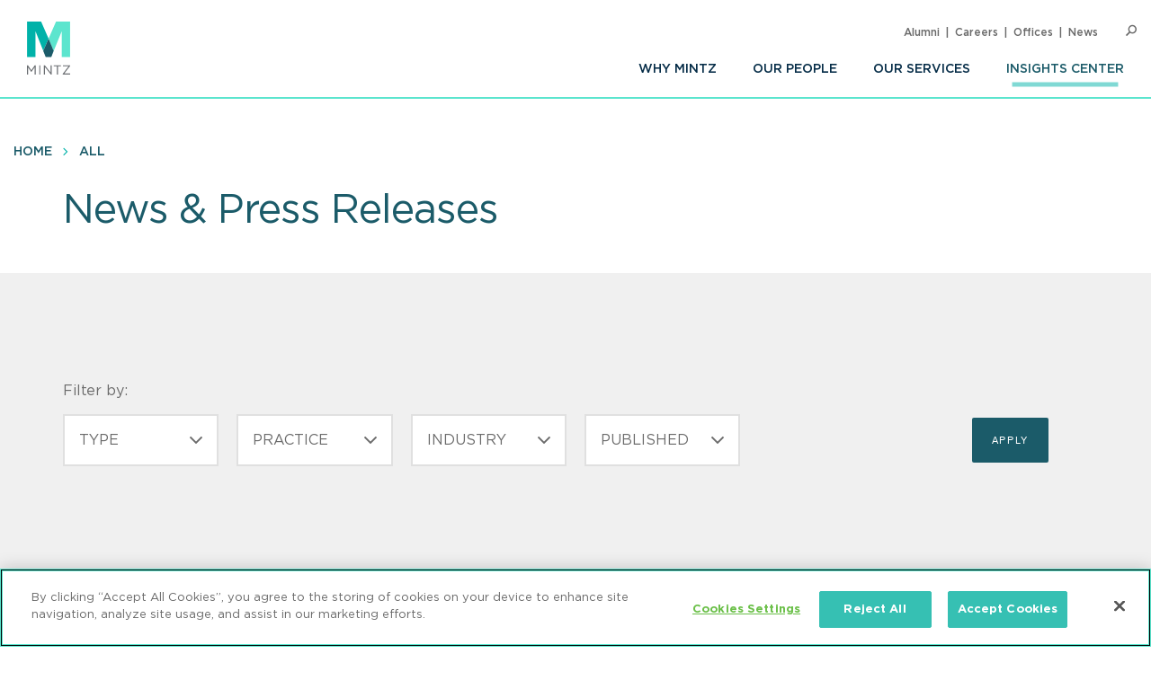

--- FILE ---
content_type: text/html; charset=UTF-8
request_url: https://www.mintz.com/insights-center/news-press?page=5
body_size: 18212
content:


<!DOCTYPE html>
<html lang="en" dir="ltr" prefix="og: https://ogp.me/ns#">
  <head>
    <meta charset="utf-8" />
<link rel="canonical" href="https://www.mintz.com/insights-center/news-press" />
<link rel="icon" href="/themes/custom/mintztheme/gnorm/build/favicon.ico" />
<link rel="icon" sizes="16x16" href="/themes/custom/mintztheme/gnorm/build/images/favicon/favicon-16x16.png" />
<link rel="icon" sizes="32x32" href="/themes/custom/mintztheme/gnorm/build/images/favicon/favicon-32x32.png" />
<link rel="apple-touch-icon" sizes="180x180" href="/themes/custom/mintztheme/gnorm/build/images/favicon/apple-touch-icon.png" />
<meta property="og:url" content="https://www.mintz.com/insights-center/news-press" />
<meta property="og:title" content="News &amp; Press Releases" />
<meta name="twitter:card" content="summary_large_image" />
<meta name="theme-color" content="#1b5b69" />
<meta name="viewport" content="width=device-width, initial-scale=1" />
<meta http-equiv="cleartype" content="on" />
<meta name="msapplication-tilecolor" content="#1b5b69" />
<meta name="Generator" content="Drupal 10 (https://www.drupal.org)" />
<meta name="MobileOptimized" content="width" />
<meta name="HandheldFriendly" content="true" />
<meta itemprop="acquia_lift:content_title" content="News &amp; Press Releases" />
<meta itemprop="acquia_lift:content_type" content="news_press_list" />
<meta itemprop="acquia_lift:page_type" content="node page" />
<meta itemprop="acquia_lift:context_language" content="en" />
<meta itemprop="acquia_lift:content_section" content="" />
<meta itemprop="acquia_lift:content_keywords" content="" />
<meta itemprop="acquia_lift:post_id" content="14771" />
<meta itemprop="acquia_lift:content_uuid" content="34e65917-8a9a-4008-a986-db3b7c713029" />
<meta itemprop="acquia_lift:published_date" content="1521118420" />
<meta itemprop="acquia_lift:persona" content="" />
<meta itemprop="acquia_lift:engagement_score" content="1" />
<meta itemprop="acquia_lift:account_id" content="MINTZLCFGP" />
<meta itemprop="acquia_lift:site_id" content="mintz_local" />
<meta itemprop="acquia_lift:liftAssetsURL" content="https://lift3assets.lift.acquia.com/stable" />
<meta itemprop="acquia_lift:bootstrapMode" content="manual" />
<meta itemprop="acquia_lift:contentReplacementMode" content="trusted" />
<meta itemprop="acquia_lift:cdfVersion" content="1" />
<script src="https://lift3assets.lift.acquia.com/stable/lift.js" async></script>
<meta property="og:image" content="https://www.mintz.com/themes/custom/mintztheme/mintz-logo-social-share.png" />

    <title>News &amp; Press Releases | Mintz</title>
    <script nonce="4h7DjcpLsK2URGNMjwksKg" >
if("true"===sessionStorage.fontsLoaded)document.documentElement.classList.add("fonts-loaded")
else{var script=document.createElement("script")
script.src="/themes/custom/mintztheme/gnorm/build/scripts/fontloader.built.js",script.async=!0,document.head.appendChild(script)}
</script>
    <link rel="dns-prefetch" href="//lift3assets.lift.acquia.com">
<link rel="dns-prefetch" href="//us-east-1-decisionapi.lift.acquia.com">
<link rel="dns-prefetch" href="//production-cdn.lift.acquia.com">

<link rel="dns-prefetch" href="//siteimproveanalytics.com">
<link rel="dns-prefetch" href="//us1.siteimprove.com">

<link rel="dns-prefetch" href="//analytics.clickdimensions.com">

<link rel="dns-prefetch" href="//js-agent.newrelic.com">

<link rel="dns-prefetch" href="//www.google-analytics.com">

<link rel="dns-prefetch" href="//vimeo.com">
<link rel="dns-prefetch" href="//player.vimeo.com">
<link rel="dns-prefetch" href="//f.vimeocdn.com">
<link rel="dns-prefetch" href="//skyfire.vimeocdn.com">
    <link rel="stylesheet" media="all" href="/sites/default/files/css/css_G5YHtyPR45MQdLfXBjuvSooC_FajL2SlhKnl6kayF7I.css?delta=0&amp;language=en&amp;theme=mintztheme&amp;include=eJwdxNENgCAMBcCF0M5U5AUxLRhaVJzexPu4rXVQ6uNkWfngJ2ip_voOBWVpkWUxn1JqDjbNoRTZEK6C2-h_1ZaG4AMbgRyB" />
<link rel="stylesheet" media="all" href="/sites/default/files/css/css_-OeUf44qzEHGJ1mZNhoEdGXOOB-K9qE4czZGR65CogE.css?delta=1&amp;language=en&amp;theme=mintztheme&amp;include=eJwdxNENgCAMBcCF0M5U5AUxLRhaVJzexPu4rXVQ6uNkWfngJ2ip_voOBWVpkWUxn1JqDjbNoRTZEK6C2-h_1ZaG4AMbgRyB" />

    <script src="https://script.crazyegg.com/pages/scripts/0118/8909.js" async></script>

      <!-- OneTrust Cookies Consent Notice start for mintz.com -->
  <script nonce="4h7DjcpLsK2URGNMjwksKg" type="text/javascript" src="https://cdn.cookielaw.org/consent/fd0b2d2a-0866-4e7e-9c77-2bcb411e37b3/OtAutoBlock.js" ></script>
  <script nonce="4h7DjcpLsK2URGNMjwksKg" src="https://cdn.cookielaw.org/scripttemplates/otSDKStub.js"  type="text/javascript" charset="UTF-8" data-domain-script="fd0b2d2a-0866-4e7e-9c77-2bcb411e37b3" ></script>
  <script nonce="4h7DjcpLsK2URGNMjwksKg" type="text/javascript">
    function OptanonWrapper() { }
  </script>
  <!-- OneTrust Cookies Consent Notice end for mintz.com -->




  </head>
  <body>
            <a href="#main-content" class="visually-hidden focusable"> Skip to main content </a>
    <noscript><iframe src="https://www.googletagmanager.com/ns.html?id=GTM-WFZJJ3ST"
                  height="0" width="0" style="display:none;visibility:hidden"></iframe></noscript>

      <div class="dialog-off-canvas-main-canvas" data-off-canvas-main-canvas>
    
<header class="global-header">
  <div class="global-header__inner">
    <section class="wrapper">
      <div class="navigation-button-wrapper">
        <a href="#" class="navigation-button" data-module="GlobalNav" id="toggle-navigation" aria-controls="navigation" aria-expanded="false">
          <span>Menu</span>
        </a>
      </div>
      <div class="logo">
        <a href="/"><img src="/themes/custom/mintztheme/gnorm/build/images/logo--square-text.svg" alt="Mintz logo" data-ot-ignore></a>
      </div>
      <div class="navigation__wrapper">
                
<nav class="navigation navigation--primary" >
<ul role="menu" class="navigation__list"><li role="menuitem" class="navigation__item"><a class=" has-children" aria-label="Why Mintz" href="/why-mintz"  >Why Mintz<span class="navigation__arrow icon-angle-right"></span></a><ul role="menu" class="navigation__list"><li role="menuitem" class="navigation__item"><a class="" aria-label="Meet Our Managing Member" href="/why-mintz/meet-our-managing-member"  >Meet Our Managing Member</a></li><li role="menuitem" class="navigation__item"><a class="" aria-label="Our History" href="/why-mintz/our-history"  >Our History</a></li><li role="menuitem" class="navigation__item"><a class="" aria-label="Innovation" href="/why-mintz/innovation"  >Innovation</a></li><li role="menuitem" class="navigation__item"><a class="" aria-label="Diversity" href="/why-mintz/diversity"  >Diversity</a></li><li role="menuitem" class="navigation__item"><a class="" aria-label="Pro Bono" href="/why-mintz/pro-bono"  >Pro Bono</a></li><li role="menuitem" class="navigation__item"><a class="" aria-label="Community Service" href="/why-mintz/community-service"  >Community Service</a></li><li role="menuitem" class="navigation__item"><a class="" aria-label="Alumni" href="/why-mintz/alumni"  >Alumni</a></li><li role="menuitem" class="navigation__item"><a class="" aria-label="Leadership" href="/why-mintz/leadership"  >Leadership</a></li><li role="menuitem" class="navigation__item"><a class="" aria-label="Awards &amp; Recognition" href="/why-mintz/awards-recognition"  >Awards &amp; Recognition</a></li><li role="menuitem" class="navigation__item"><a class="" aria-label="International Law Firm Network" href="/why-mintz/international-law-firm-network"  >International Law Firm Network</a></li><li role="menuitem" class="navigation__item"><a class="" aria-label="In Memoriam" href="/why-mintz/memoriam"  >In Memoriam</a></li></ul></li><li role="menuitem" class="navigation__item"><a class="" aria-label="Our People" href="/our-people"  >Our People</a></li><li role="menuitem" class="navigation__item"><a class="" aria-label="Our Services" href="/our-services/practices"  >Our Services</a></li><li role="menuitem" class="navigation__item navigation__item--active-trail"><a class=" has-children" aria-label="Insights Center" href="/insights-center"  >Insights Center<span class="navigation__arrow icon-angle-right"></span></a><ul role="menu" class="navigation__list"><li role="menuitem" class="navigation__item"><a class="" aria-label="Events" href="/insights-center/events"  >Events</a></li><li role="menuitem" class="navigation__item navigation__item--active-trail"><a class="" aria-label="News &amp; Press Releases" href="/insights-center/news-press"  >News &amp; Press Releases</a></li></ul></li></ul>
</nav>


                
<nav class="navigation navigation--utility" >
<ul role="menu" class="navigation__list navigation__list--utility"><li role="menuitem" class="navigation__item navigation__item--utility"><a class="" aria-label="Alumni" href="/why-mintz/alumni"  >Alumni</a></li><li role="menuitem" class="navigation__item navigation__item--utility"><a class="" aria-label="Careers" href="/careers"  >Careers</a></li><li role="menuitem" class="navigation__item navigation__item--utility"><a class="" aria-label="Offices" href="/offices"  >Offices</a></li><li role="menuitem" class="navigation__item navigation__item--utility navigation__item--active-trail"><a class="" aria-label="News" href="/insights-center/news-press"  >News</a></li></ul>
</nav>

      </div>

      <div class="search" data-module="GlobalSearch">
            <form class="search__form" action="/search" method="get" aria-hidden="false">
  <div class="search__form-inner js-form-item form-item js-form-type-search-api-autocomplete form-item-keywords js-form-item-keywords">
    <label class="visually-hidden" for="globalSearch">Search</label>
    <input id="globalSearch" class="search__input form-autocomplete form-text ui-autocomplete-input" type="text" name="keywords" value="" placeholder="Search" data-drupal-selector="edit-keywords" data-search-api-autocomplete-search="viewpoint_search" data-autocomplete-path="/search_api_autocomplete/viewpoint_search?display=entity_view&amp;&amp;filter=keywords" size="30" maxlength="128" autocomplete="off">
    <button type="submit" class="search__button"><span class="button-icon icon-search"></span><span class="visually-hidden">Search</span></button>
  </div>
</form>
<a href="#" class="search__toggle"><span class="toggle-icon icon-search"></span><span class="visually-hidden">Open Search</span></a>
      </div>

    </section>
  </div>
</header>








<main class="main" id="main-content" tabindex="-1">
    <div class="region region-content">
    <div id="block-mainpagecontent" class="block block-system block-system-main-block">
  
    
      
      
      
<header class="header header--detail">
              
<nav class="navigation navigation--breadcrumb" >
<ul role="menu" class="navigation__list"><li role="menuitem" class="navigation__item"><a class="" aria-label="Home" href="/"  >Home</a></li><li role="menuitem" class="navigation__item"><a class="" aria-label="All" href="/insights-center"  >All</a></li></ul>
</nav>
        
  
            <div class="hero-content">
        <div class="wrapper">
          <div class="hero-content__inner">
            <div class="title-container">
              <h1>
<span>News &amp; Press Releases</span>
</h1>
                                                      </div>
          </div>
        </div>
      </div>
      
  </header>

        

    

    

<div class="filtered-list">
  <div class="filtered-list__filters">
                
<div class="section section--bg-grey content-filters content-filters--press">
  <div class="wrapper">
    <div class="content-filters__filter-group">
      <h3 class="content-filters__title">Filter by:</h3>
      <div class="content-filters__filter-by content-filters__filter-by--inline">
        <div class="content-filters__filters">
                              <form class="views-exposed-form content-filters__filters" data-drupal-selector="views-exposed-form-all-news-press-releases-entity-view" action="/insights-center/news-press" method="get" id="views-exposed-form-all-news-press-releases-entity-view" accept-charset="UTF-8">
  <div class="js-form-item form-item js-form-type-select form-item-type js-form-item-type">
      <label for="edit-type">Content type</label>
        <label for="edit-type" class="visually-hidden">type</label>
  <select data-drupal-selector="edit-type" id="edit-type" name="type" class="form-select"><option value="All" selected="selected">TYPE</option><option value="1">News</option><option value="2">Press Release</option></select>
        </div>
<div class="js-form-item form-item js-form-type-select form-item-practice js-form-item-practice">
      <label for="edit-practice">Practice</label>
        <select data-drupal-selector="edit-practice" id="edit-practice" name="practice" class="form-select"><option value="All" selected="selected">PRACTICE</option><option value="54036">Intellectual Property</option><option value="611">Securities &amp; Capital Markets</option><option value="54041">Litigation</option><option value="54046">Transactional</option><option value="54051">Regulatory</option></select>
        </div>
<div class="js-form-item form-item js-form-type-select form-item-industry js-form-item-industry">
      <label for="edit-industry">Industry</label>
        <select data-drupal-selector="edit-industry" id="edit-industry" name="industry" class="form-select"><option value="All" selected="selected">INDUSTRY</option><option value="54056">Life Sciences</option><option value="54061">Technology</option><option value="54066">Sustainable Energy &amp; Infrastructure</option><option value="54071">Health Care</option><option value="54076">Sports &amp; Entertainment</option><option value="54081">Real Estate</option><option value="54086">Insurance &amp; Financial</option><option value="54091">Retail &amp; Consumer Products</option><option value="54096">Education &amp; Nonprofits</option></select>
        </div>
<div class="js-form-item form-item js-form-type-select form-item-field-shared-date-value js-form-item-field-shared-date-value">
      <label for="edit-field-shared-date-value">Published</label>
        <select data-drupal-selector="edit-field-shared-date-value" id="edit-field-shared-date-value" name="field_shared_date_value" class="form-select"><option value="All" selected="selected">PUBLISHED</option><option value="1">Week</option><option value="2">Month</option><option value="3">Year</option></select>
        </div>
<div class="js-form-item form-item js-form-type-select form-item-category js-form-item-category">
      <label for="edit-category">Category</label>
        <select class="hidden-visibility form-select" data-drupal-selector="edit-category" id="edit-category" name="category"><option value="All" selected="selected">- Any -</option><option value="46541">#MLWashingtonCyberWatch</option><option value="29646">Healthcare: 340B</option><option value="54506">Surviving Instituted IPRs</option><option value="46546">12 Days of Privacy</option><option value="29651">Healthcare: Accountable Care Organizations</option><option value="7846">15 U.S.C. 1051(b)</option><option value="29656">Healthcare: Accreditation, Licensing &amp; Certification</option><option value="7851">17 USC sec. 505</option><option value="12216">Healthcare: Affordable Care Act</option><option value="46551">201 CMR 17.00</option><option value="55031">Healthcare: Anti-Kickback Statute</option><option value="43451">2016 Immigration Issues Series</option><option value="53916">Healthcare: Artificial Intelligence / Machine Learning</option><option value="43456">2017 Immigration Issues</option><option value="29666">Healthcare: Biosimilars</option><option value="43461">2018 Immigration Issues</option><option value="7551">Healthcare: California</option><option value="11276">363 Sales</option><option value="53206">Healthcare: Cannabis</option><option value="53116">409A</option><option value="55086">Healthcare: Centers for Medicare &amp; Medicaid Services (CMS)</option><option value="2931">About This Theme</option><option value="55056">Healthcare: Clinical Research</option><option value="11281">Absolute Priority Rule</option><option value="55041">Healthcare: Digital Health</option><option value="12206">ACA</option><option value="3516">Healthcare: Drugs &amp; Cosmetics</option><option value="53281">ACA Compliance Series</option><option value="55046">Healthcare: EnforceMintz</option><option value="53286">ACA Reporting Requirements for Carriers and Employers Series</option><option value="29676">Healthcare: FCA/Investigations &amp; Enforcement</option><option value="43466">Accreditation Act</option><option value="55106">Healthcare: FDA in Flux</option><option value="7546">Acquisitions &amp; Dispositions</option><option value="3531">Healthcare: Food &amp; Drug Administration (FDA)</option><option value="53066">ADA</option><option value="29686">Healthcare: Fraud &amp; Abuse</option><option value="53071">ADEA</option><option value="22306">Healthcare: Health Care Transactions</option><option value="53266">Administrative</option><option value="55036">Healthcare: Health Care Transactions Review</option><option value="22246">Advanced Batteries</option><option value="55066">Healthcare: IRA Update</option><option value="3466">Advertising</option><option value="55146">Healthcare: Managed Care</option><option value="11856">Advisers Act</option><option value="55096">Healthcare: Massachusetts</option><option value="12211">Affirmative Action</option><option value="55101">Healthcare: New York</option><option value="54411">Affordable Care Act (ACA)</option><option value="55061">Healthcare: PBM Update</option><option value="52986">Age</option><option value="55091">Healthcare: Public Health</option><option value="12931">Agencies</option><option value="29691">Healthcare: Health Care Reform</option><option value="29661">Alternative Payment Models</option><option value="54496">Healthcare: Health Law Diagnosed</option><option value="11861">American Job Creation and Investment Promotion Reform Act</option><option value="29696">Healthcare: HIPAA/Privacy &amp; Cybersecurity</option><option value="2936">Ancillary Judicial Proceedings</option><option value="29701">Healthcare: Hospitals &amp; Health Systems</option><option value="53471">Anticybersquatting</option><option value="54816">Healthcare: Inflation Reduction Act</option><option value="3081">Antitrust</option><option value="29706">Healthcare: Laboratories</option><option value="27601">Antitrust - IP</option><option value="7956">Healthcare: Legislation</option><option value="51866">Appellate Law</option><option value="27676">Healthcare: Life Sciences</option><option value="53191">Applicant</option><option value="52626">Healthcare: Medicaid</option><option value="2941">Arbitrability – Parties</option><option value="29721">Healthcare: Medical Devices</option><option value="2946">Arbitrability – Subject Matter</option><option value="29726">Healthcare: Medicare</option><option value="7856">Arbitrary marks</option><option value="29731">Healthcare: Medicare Advantage</option><option value="53271">Arbitration</option><option value="29736">Healthcare: Medicare Part D</option><option value="2971">Arbitration Agreement – Consumer Contract</option><option value="29751">Healthcare: Payors &amp; PBMs</option><option value="2976">Arbitration Agreement – Drafting</option><option value="29761">Healthcare: Pharmacies</option><option value="2981">Arbitration Agreement – Employment Contract</option><option value="29756">Healthcare: Pharmaceuticals</option><option value="2951">Arbitration – Ad hoc</option><option value="29766">Healthcare: Physicians</option><option value="2956">Arbitration – Compelling</option><option value="55051">Healthcare: Stark Law</option><option value="2961">Arbitration – Institutional Rules</option><option value="44861">Healthcare: State Law</option><option value="2966">Arbitration – Staying</option><option value="29781">Healthcare: Sunshine Act</option><option value="43471">Arizona</option><option value="11451">Healthcare: Supreme Court</option><option value="22251">Articles</option><option value="29786">Healthcare: Telemedicine</option><option value="53476">Assignments</option><option value="55081">Healthcare: United States Department of Health and Human Services (HHS)</option><option value="53481">Attorney&#039;s Fees</option><option value="54746">Healthcare: Value-Based Care</option><option value="53196">Audit</option><option value="54636">Healthcare: Women’s Health</option><option value="3471">Australian Competition and Consumer Commission (ACCC)</option><option value="11286">Automatic Stay</option><option value="54436">Avoiding IPR Institution</option><option value="2986">Award – Confirmation</option><option value="2991">Award – Enforcement</option><option value="2996">Award – Vacatur</option><option value="53201">Background Checks</option><option value="52841">Bankruptcy</option><option value="50586">Bankruptcy and Insolvency</option><option value="11291">Bankruptcy Eligibility</option><option value="11296">Bankruptcy Restrictions</option><option value="11301">Bankruptcy Safe Harbor</option><option value="54461">Biden Administration</option><option value="54366">Bioethics of the COVID-19 Vaccine</option><option value="22256">Biofuels</option><option value="22261">Biopower</option><option value="27606">biosimilars / biologics</option><option value="22266">Blockchain</option><option value="11866">Blue Sky Laws</option><option value="11306">Board of Directors</option><option value="44836">Bond Insurance</option><option value="52846">Boston</option><option value="12221">Broadband Competition</option><option value="12226">Broadcast Carriage / Retransmission Consent</option><option value="50591">Broker-Dealers</option><option value="53856">Building a Health App</option><option value="12231">Bundled Approach to Programming</option><option value="53396">CA Wage and Hour Laws</option><option value="12236">Cable Competition</option><option value="12241">Cable Programming</option><option value="54616">California Legislative Update 2021-2022</option><option value="54611">California Office for Health Care Affordability</option><option value="52946">California State Courts</option><option value="22271">Canada</option><option value="22276">Capital Markets</option><option value="52991">Caregiver</option><option value="54311">CARES Act</option><option value="43476">CBP News</option><option value="54561">CEO Interviews</option><option value="53486">Certification Marks</option><option value="53076">CFEHA</option><option value="50596">CFTC</option><option value="52886">Chamber Of Commerce</option><option value="29671">Changes at the FDA</option><option value="11311">Chapter 11</option><option value="11316">Chapter 9</option><option value="12246">Children</option><option value="3476">Children&#039;s Products</option><option value="22281">China</option><option value="3001">Choice of Law</option><option value="52791">Citizenship</option><option value="52561">Claims</option><option value="12251">Class Action</option><option value="3006">Class Action Arbitration</option><option value="46556">Class Action Litigation</option><option value="52711">Class Actions</option><option value="22286">Clean Energy</option><option value="22291">Cleanweb</option><option value="12256">Clery Act</option><option value="22296">Client Highlights</option><option value="22301">Climate Change</option><option value="46561">Cloud Computing</option><option value="12261">Collective Action</option><option value="11321">Collective Bargaining</option><option value="52996">Color</option><option value="53491">Common Law Marks</option><option value="12266">Communications Act Rewrite</option><option value="50601">Compensation</option><option value="27611">Computer-implemented inventions</option><option value="54171">Conditional Permanent Resident</option><option value="52566">Confirmation</option><option value="11326">consensual lien</option><option value="43481">Consular Processing</option><option value="53001">Consumer Credit History</option><option value="3481">Consumer Product Safety</option><option value="3486">Consumer Product Safety Commission (CPSC)</option><option value="3491">Consumer Product Safety Improvement Act (CPSIA)</option><option value="11331">Contract Rejection</option><option value="53496">Contributory Infringement</option><option value="7861">Copyright</option><option value="7866">Copyright Infringement</option><option value="51861">Copyright Standing</option><option value="54221">Coronavirus</option><option value="53291">Corporate Divorce Series</option><option value="50606">Corporate Governance</option><option value="54361">Cosmetics</option><option value="52551">Counseling &amp; Training</option><option value="53501">Counterfeits</option><option value="22311">Court Decisions</option><option value="7871">Court of Appeals</option><option value="52586">Court of Appeals for the Federal Circuit</option><option value="12946">Courts</option><option value="53451">Covered Business Methods</option><option value="54331">COVID-19 Compliance &amp; Enforcement Defense</option><option value="3496">CPSC Civil Penalties</option><option value="3501">CPSC Enforcement Actions</option><option value="3506">CPSC Product Recalls</option><option value="11871">Crowdfunding</option><option value="54566">Cryptocurrency</option><option value="46566">Cyber Risks Boardroom Series</option><option value="12271">Cybersecurity</option><option value="46571">Cybsersecurity Information Sharing Act (CISA)</option><option value="50611">D&amp;O Coverage</option><option value="11876">D&amp;O Liability</option><option value="11881">D&amp;O Policies EB-5</option><option value="52951">D.C Circuit Court</option><option value="43486">DACA</option><option value="53506">Damages</option><option value="43491">DAPA</option><option value="46576">Data Breach</option><option value="46581">Data Breach Notification</option><option value="12276">Data Compliance &amp; Security</option><option value="12281">Data Roaming</option><option value="53401">DC Wage and Hour Laws</option><option value="22316">Defense</option><option value="43496">Deferred Action</option><option value="53306">Delaware</option><option value="52956">Delaware Court of Chancery</option><option value="50616">Delaware Law</option><option value="52891">Department Of Health and Human Services</option><option value="53511">Descriptive Marks</option><option value="27616">Design Patents</option><option value="7556">Development and Permitting</option><option value="52896">DFEH</option><option value="54876">Diagnostics</option><option value="7886">Digital Millenium Copyright Act</option><option value="53516">Dilution</option><option value="50621">Director &amp; Officer Liability Insurance</option><option value="50626">Directors &amp; Officers</option><option value="53006">Disability</option><option value="44841">Disclosure</option><option value="3011">Discovery in Aid of International Arbitration</option><option value="12976">Discrimination &amp; Harassment</option><option value="12981">Discrimination Laws</option><option value="53521">Disparging Marks</option><option value="53526">Distinctiveness</option><option value="3511">Distributors</option><option value="54601">District Court Dynamics</option><option value="53311">District of Columbia</option><option value="43501">Diversity Lottery</option><option value="54516">Diversity, Equity and Inclusion (DEI)</option><option value="27621">Divisional applications</option><option value="52901">DLS</option><option value="54591">Dobbs v. Jackson Women&#039;s Health</option><option value="12286">DOE</option><option value="52906">DOJ</option><option value="52571">DOL</option><option value="43506">DOMA</option><option value="7891">Domain Name</option><option value="43511">DOS</option><option value="43516">DREAM Act</option><option value="54141">drones</option><option value="43521">DS-2019</option><option value="43526">E-1</option><option value="43531">E-2</option><option value="43536">E-2 Investor Visas</option><option value="43541">E-2 Visas Israel</option><option value="46586">E-Discovery</option><option value="43546">E-Verify</option><option value="53121">Earned Sick Time Act</option><option value="43551">EB-2</option><option value="11886">EB-5</option><option value="11891">EB-5 10b-5 Fraud</option><option value="11896">EB-5 and Section 10(b) Fraud</option><option value="11901">EB-5 Borrowers</option><option value="11906">EB-5 Bridge Loans</option><option value="11911">EB-5 Broker-Dealers</option><option value="11916">EB-5 Developers</option><option value="11921">EB-5 Due Diligence</option><option value="11926">EB-5 Exemplars</option><option value="11931">EB-5 Financing</option><option value="11936">EB-5 for Colleges and Universities</option><option value="11941">EB-5 Fraudsters</option><option value="11946">EB-5 Government Investigations</option><option value="11951">EB-5 In Rem Forfeiture</option><option value="11956">EB-5 Insurance Issues</option><option value="11961">EB-5 Investor Plaintiffs</option><option value="11966">EB-5 Legislation</option><option value="11971">EB-5 Loans</option><option value="11976">EB-5 Petitions</option><option value="11981">EB-5 Reform</option><option value="11986">EB-5 Regional Center Pilot Program</option><option value="11991">EB-5 Regional Centers</option><option value="11996">EB-5 Regulations</option><option value="12001">EB-5 Related Parties Transactions</option><option value="12006">EB-5 Related Prosecutions</option><option value="12011">EB-5 Securities Fraud</option><option value="46591">EDPS</option><option value="12016">Education Practice</option><option value="52911">EEOC</option><option value="52576">EMAC</option><option value="12021">Emerging Companies</option><option value="54526">Emerging from the Pandemic</option><option value="53866">Emoticon</option><option value="53531">Emotion</option><option value="13006">Employee Benefits</option><option value="52596">Employee Compensation</option><option value="53211">Employee Handbook</option><option value="13021">Employee Mobility</option><option value="52821">Employee Privacy</option><option value="13026">Employer Liability</option><option value="12291">Employment</option><option value="43556">Employment Law</option><option value="53296">Employment Law Summer Recap 2014</option><option value="51891">Employment Law Summit</option><option value="13031">Employment Legislation and Regulations</option><option value="43561">Employment-based Immigration</option><option value="22321">Energy Efficiency</option><option value="22326">Energy Financing</option><option value="22331">Energy Storage</option><option value="22336">Energy Technology News</option><option value="54396">Environmental, Social, and Corporate Governance (ESG)</option><option value="53081">EPA</option><option value="11336">Equitable Mootness</option><option value="11341">Equitable Subordination</option><option value="53126">ERISA</option><option value="46596">EU Data Protection Regulation</option><option value="27626">European Community designs</option><option value="27631">European Community trade marks (CTM)</option><option value="46601">European Court of Justice</option><option value="27636">European Patent Office (EPO)</option><option value="27641">European patent prosecution</option><option value="53436">European Unified Patent Court</option><option value="43566">European Union</option><option value="22341">Events</option><option value="53301">Events and Webinars</option><option value="52826">Events and Webinars</option><option value="52546">Executive Compensation</option><option value="43571">Executive Order</option><option value="53356">Exemption Misclassification</option><option value="3016">Experts, Use of</option><option value="43576">F-1 Visas</option><option value="53536">Fabric Design</option><option value="7561">Facilities Management</option><option value="53541">Fair Use</option><option value="54306">Families First Coronavirus Response Act</option><option value="43581">Family-Based Green Cards</option><option value="53546">Famous Marks</option><option value="53551">Fanciful Marks</option><option value="50516">Fantasy Sports/Sports Gambling</option><option value="53556">Fashion</option><option value="12296">FCC</option><option value="12301">FCC Authority</option><option value="12306">FCC Enforcement</option><option value="50631">FCPA</option><option value="12026">FCPA and EB-5</option><option value="54556">FDA AI/ML Software Device Workshop</option><option value="54191">FDA User Fees</option><option value="54186">FDA Year in Review</option><option value="3021">Federal Arbitration Act</option><option value="46606">Federal Communications Commission</option><option value="22346">Federal Policy</option><option value="3521">Federal Regulations</option><option value="46611">Federal Trade Commission</option><option value="3526">Federal Trade Commission (FTC)</option><option value="12311">FERPA</option><option value="50636">Fiduciary Duties</option><option value="11346">Fiduciary Duty</option><option value="12316">Fifth Circuit</option><option value="54586">Final Medicare Advantage and Part D Rule</option><option value="12321">Financial Aid</option><option value="7566">Financing</option><option value="44846">Financing Structures</option><option value="12031">FinCEN 105</option><option value="12036">FINRA EB-5</option><option value="7916">First Circuit</option><option value="53561">First Sale</option><option value="53406">FLSA</option><option value="53411">FMLA</option><option value="3536">Food and Beverage</option><option value="29681">Food and Drug Administration (FDA)</option><option value="54316">Force Majeure</option><option value="3086">Foreign Actions</option><option value="53566">Foreign Filing</option><option value="43586">Foreign Labor Certification</option><option value="43591">Form I-94 Phase-Out</option><option value="7926">Fourth Circuit</option><option value="27646">FRAND</option><option value="53616">Fraud</option><option value="11351">Fraudulent Transfer</option><option value="7931">FTC Guides</option><option value="53571">Functional Physical Movements</option><option value="22351">Funding Opportunities</option><option value="53011">Gender</option><option value="46616">General Data Protection Regulation</option><option value="54406">General Data Protection Regulation (GDPR)</option><option value="53576">Genericide</option><option value="53016">Genetic Information</option><option value="22356">Geothermal</option><option value="53086">GINA</option><option value="43596">GLBT Immigration Equality</option><option value="43601">Global</option><option value="53581">Google Adwards</option><option value="53871">Google Adwords</option><option value="3091">Government Enforcement</option><option value="43606">Government Shutdown</option><option value="11356">Governmental Entity</option><option value="12326">Governmental Legislation</option><option value="22361">Governor Baker</option><option value="43611">Green Card Sponsorship</option><option value="53586">gTLD Issue</option><option value="43616">H-1B</option><option value="53806">H-1B Alternative Series</option><option value="43631">H-1B Visa Consular Processing</option><option value="43636">H-2B</option><option value="52796">H-IB Alternative Series</option><option value="27651">Hatch-Waxman</option><option value="53981">HCED Review &amp; 2019 Outlook</option><option value="11361">Health</option><option value="54716">Chat GPT</option><option value="54166">Health Care Enforcement Year in Review &amp; 2020 Outlook</option><option value="11366">Healthcare</option><option value="54471">HHS Finalizes Sweeping Changes to AKS and Stark Law</option><option value="54116">HHS Proposed Changes to AKS &amp; Stark Law</option><option value="12331">Higher Education</option><option value="46621">HIPAA/HITECH</option><option value="52601">Hiring</option><option value="54451">Holiday Travel</option><option value="53021">Hostile Work Enviroment</option><option value="13081">Human Resources</option><option value="22366">Hydropower</option><option value="43641">I-130 Petitions</option><option value="12041">I-526</option><option value="43646">I-539</option><option value="43651">I-9 Compliance</option><option value="12046">I-924</option><option value="43656">I-94</option><option value="52801">ICE</option><option value="46626">Identity Theft</option><option value="27656">IDS</option><option value="53316">Illinois</option><option value="43661">Immigrant Entrepreneurs</option><option value="43666">Immigrant Visa</option><option value="13086">Immigration</option><option value="12051">Immigration and Emerging Companies</option><option value="43671">Immigration Criminal Issues</option><option value="43676">Immigration Policy</option><option value="43681">Immigration Reform</option><option value="43686">Immigration Scams</option><option value="22371">Impact</option><option value="22376">Impact Investing</option><option value="22381">Implementing Renewable Energy at Scale Series</option><option value="3541">Importer Safety</option><option value="43691">INA</option><option value="52806">INA 50th Anniversary Series</option><option value="53361">Independent Contractors</option><option value="43706">India</option><option value="52851">Industrial</option><option value="22386">Initial Public Offering</option><option value="43711">Innocents Abroad Series</option><option value="50641">Insider Trading</option><option value="11371">Insolvency</option><option value="46631">Insurance</option><option value="12056">Insurance for Regional Centers</option><option value="11376">Intellectual Property</option><option value="53876">Intent-To-Use Applications</option><option value="52631">Inter Partes Review</option><option value="3026">Interim Measures</option><option value="50646">Internal Revenue Code</option><option value="27661">International patent prosecution</option><option value="7571">International Real Estate</option><option value="53596">International Rights</option><option value="53601">International Trade Commission</option><option value="53441">International Trade Commission (ITC) Litigation</option><option value="46636">Internet of Things (IoT)</option><option value="53591">Internet-To-Use- Applications</option><option value="12336">Internship</option><option value="53216">Investigations</option><option value="50651">Investment Advisers</option><option value="27666">IP Litigation</option><option value="27671">IP strategy</option><option value="12341">IP Transition</option><option value="52916">IRS</option><option value="43716">Israel Business</option><option value="50656">Issuers</option><option value="43721">J-1 Visas</option><option value="50661">JOBA Act</option><option value="50666">JOBS Act</option><option value="3031">Judicial Jurisdiction Issues</option><option value="46641">Judicial Redress Act</option><option value="11381">Jurisdiction</option><option value="54321">Key Privacy Law Video Series</option><option value="53606">Keyword Advertising</option><option value="43726">L-1 Visas</option><option value="52856">Lab</option><option value="50521">Labor and Employment</option><option value="52556">Labor-Management Relations</option><option value="52861">Landlords &amp; Property Owners</option><option value="7951">Lanham Act</option><option value="3096">Law Reivew Articles</option><option value="11386">LBO</option><option value="50526">League Compliance/Player Disputes</option><option value="7576">Leasing</option><option value="53221">Leaves of Absence</option><option value="7581">Legislative Updates</option><option value="29711">Legislative/Policy</option><option value="53611">Letters Of Protest</option><option value="54576">Life Sciences Artificial Intelligence</option><option value="53621">Likelihood of Confusion</option><option value="3546">Litigation</option><option value="29716">Long-Term Care/Skilled Nursing Facilities</option><option value="53091">M.G. Ch. I5IB</option><option value="53416">MA Wage and Hour Laws</option><option value="11391">Make-whole</option><option value="3551">Manufacturer Product Safety</option><option value="53321">Maryland</option><option value="7586">Massachusetts</option><option value="22391">Massachusetts Renewable Energy</option><option value="12346">Massachusetts SJC</option><option value="52961">Massachusetts State Court</option><option value="52581">MassHealth</option><option value="52921">MCAD</option><option value="53366">Meals and Breaks</option><option value="12351">Media Transactions</option><option value="3036">Mediation – Institutional Rules</option><option value="53096">MEPA</option><option value="50671">Mergers &amp; Acquisitions</option><option value="29741">Mergers, Acquisitions &amp; Other Transactions</option><option value="53371">Minimum Wage and Overtime</option><option value="46646">Mintz Matrix</option><option value="54606">MintzRx</option><option value="54001">MintzTech Connect</option><option value="29746">Mobile Health</option><option value="46651">Mobile Privacy</option><option value="50676">Municipal Securities</option><option value="53626">Music</option><option value="22396">Nanotechnology</option><option value="12061">NASAA</option><option value="12066">NASAA and EB-5</option><option value="43731">National Interest Waiver</option><option value="12356">National Labor Relations Board</option><option value="53026">National Origins</option><option value="12361">NCAA</option><option value="50531">NCAA/Intercollegiate Athletics Compliance</option><option value="43736">Necessary Administrative Processing</option><option value="12366">Net Neutrality</option><option value="3041">New Blog Guidance</option><option value="53326">New Jersey</option><option value="52636">New York</option><option value="52736">New York City</option><option value="54416">New York City (NYC)</option><option value="3046">New York Convention</option><option value="52966">New York State Courts</option><option value="52786">Ninth Circuit</option><option value="53346">NLRA</option><option value="12371">NLRB</option><option value="52651">Non-Compete</option><option value="53166">Non-Disclosure</option><option value="13166">Non-Profits</option><option value="53171">Non-Recruitment</option><option value="53176">Non-Soliciation</option><option value="43741">Nonimmigrant Visas</option><option value="43746">Nonimmigrant Visas Tel Aviv</option><option value="7976">Notice and Takedown</option><option value="52811">Notice to Appear</option><option value="53226">Notices</option><option value="53421">NY Wage and Hour Laws</option><option value="7591">NYC</option><option value="52741">NYCCHR</option><option value="53101">NYCHRL</option><option value="52926">NYSDOL</option><option value="53106">NYSHRL</option><option value="3101">Objections</option><option value="52931">OFCCP</option><option value="53376">Off - the - Clock</option><option value="52866">Office</option><option value="27681">Office for Harmonization in the Internal Market (Trademarks &amp; Designs) (OHIM)</option><option value="46656">Online Advertising</option><option value="12376">Online Video Distributors (OVDs)</option><option value="53456">Oppositions (Japan)</option><option value="43751">OPT</option><option value="3106">Opt-Outs</option><option value="52936">OSHA</option><option value="43756">Other</option><option value="12381">Over-the-Top Providers</option><option value="53631">Ownership</option><option value="53131">Paid Family Leave</option><option value="53136">Paid Time Off</option><option value="53141">Parental Leave</option><option value="53636">Paris Convention</option><option value="27686">Patent estate management</option><option value="27691">Patent Infringement</option><option value="27696">Patent Legislation</option><option value="27701">Patent litigation</option><option value="27706">Patent marking</option><option value="27711">Patent Procurement</option><option value="53426">Patent Prosecution Highway</option><option value="53461">Patent Term Adjustment</option><option value="52721">Patent Trial and Appeal Board (PTAB)</option><option value="53111">PDA</option><option value="53331">Pennsylvania</option><option value="53231">Performance Management</option><option value="43761">PERM Labor Certification</option><option value="11396">Piercing Corporate Veil</option><option value="53641">Pinterest</option><option value="53646">PIPA</option><option value="3051">Platform Training</option><option value="12386">Poles / Rights of Way</option><option value="29771">Post-Acute Care/Home Health/Hospice</option><option value="27726">Post-Grant proceedings</option><option value="3056">Practice and Procedure – Arbitration</option><option value="3061">Practice and Procedure – Mediation</option><option value="3066">Practice and Procedure – Other ADR</option><option value="53031">Pregnancy</option><option value="11401">Prepack</option><option value="43766">Prevailing Wage FOIA</option><option value="13246">Privacy</option><option value="46661">Privacy Litigation</option><option value="46666">Privacy Monday</option><option value="12391">Privacy Regulation</option><option value="46671">Privacy Shield</option><option value="50536">Privacy/Data Security</option><option value="3556">Private Labeler Product Safety</option><option value="3111">Private Placements</option><option value="13251">Proceedings</option><option value="3561">Product Class Actions</option><option value="53651">Product Configuration</option><option value="53656">Product Design</option><option value="3566">Product Liability</option><option value="3571">Prop 65</option><option value="53661">Public Display</option><option value="53666">Public Domain</option><option value="53671">Public Performance</option><option value="11406">Puerto Rico</option><option value="53036">Race</option><option value="43771">RAISE Act</option><option value="53041">Reasonable Accommodation</option><option value="11411">Recharacterization</option><option value="53676">Red Flag Knowledge</option><option value="12071">Regulation S</option><option value="44851">Regulatory Proposals</option><option value="53236">Release</option><option value="53046">Religious Discrimination</option><option value="53681">Remedies</option><option value="22401">Renewable Energy</option><option value="53181">Restrictive Covenants</option><option value="52871">Retail</option><option value="3576">Retailer Product Safety</option><option value="53051">Retaliation</option><option value="53336">Rhode Island</option><option value="54301">Roadmap for Employers in the Time of COVID-19</option><option value="29776">Roadmap for Your Health App</option><option value="54581">Russia-Ukraine Conflict</option><option value="43776">S.B. 1070</option><option value="52831">Safe Harbor</option><option value="43781">Same-Sex Marriage</option><option value="12396">Satellite</option><option value="52641">Scheduling</option><option value="53686">Searching and Clearance</option><option value="12076">SEC</option><option value="12081">SEC Cease and Desist Orders</option><option value="50681">SEC Compliance</option><option value="12086">SEC Enforcement</option><option value="50686">SEC Rulemaking</option><option value="12401">Second Circuit</option><option value="53691">Section 102</option><option value="53696">Section 103</option><option value="12091">Section 12(a)(2) Liability</option><option value="53706">Section 2 a</option><option value="53711">Section 2 b</option><option value="53716">Section 2 c</option><option value="53721">Section 2 d</option><option value="53726">Section 2 e - Funtionality</option><option value="53701">Section 2 e - Surnames</option><option value="53731">Section 2 f</option><option value="53736">Section 43 a</option><option value="44856">Section 529 plans</option><option value="53351">Section 7 Rights</option><option value="53741">Section 8 Affidavit</option><option value="54216">SECURE Act</option><option value="46676">Secure Traveling</option><option value="46681">Securities &amp; Exchange Commission</option><option value="54421">Securities &amp; Exchange Commission (SEC)</option><option value="50691">Securities Act</option><option value="52716">Securities Law</option><option value="50696">Securities Litigation</option><option value="12406">Security</option><option value="12096">Security Checks</option><option value="13291">Series</option><option value="11416">Settlements</option><option value="52971">Seventh Circuit</option><option value="11421">Severance</option><option value="43786">SEVP</option><option value="52606">Sex Discrimination</option><option value="52591">Sexual Harassment</option><option value="53056">Sexual Orientation</option><option value="50701">Shareholder Litigation</option><option value="53146">Short-Term Disability</option><option value="53151">Sick Leave</option><option value="52976">Sixth Circuit</option><option value="22406">Smart Grid</option><option value="52836">Social Media</option><option value="22411">Solar</option><option value="53746">SOPA</option><option value="12101">Source of Funds</option><option value="54491">SPAC Chat</option><option value="54536">SPAC Litigation &amp; Risk Management</option><option value="54431">Special Purpose Acquisition Company (SPAC)</option><option value="11426">special revenues</option><option value="12411">Spectrum</option><option value="12416">Spectrum Auction</option><option value="50541">Sports Law</option><option value="50546">Sports Marketing/Trademarks</option><option value="53241">Staffing</option><option value="27731">Standard Essential Patents</option><option value="3581">State Consumer Protection Laws</option><option value="22416">State Happenings</option><option value="3586">State Product Safety Laws</option><option value="3591">State Regulations</option><option value="3596">State Unfair Competition Laws</option><option value="13331">States</option><option value="53751">Statutory Damages</option><option value="11431">statutory lien</option><option value="11436">Stay pending appeal</option><option value="52816">Stem OPT Series</option><option value="11441">Structured Dismissal</option><option value="12421">Student Employees</option><option value="22421">Studies and Research</option><option value="11446">Substantive Consolidation</option><option value="12106">SUCCEED Act</option><option value="53756">Suggestive Marks</option><option value="53276">Summer Judgement</option><option value="3601">Supply Chain Risk Management</option><option value="53761">Surnames</option><option value="7611">Sustainability</option><option value="53766">Tacking</option><option value="7616">Tax</option><option value="44866">Tax-exempt Financing</option><option value="44871">Tax/arbitrage</option><option value="54146">technology</option><option value="12426">Telecommunications Antitrust</option><option value="46686">Telephone Consumer Protection Act</option><option value="53381">Temporary Employees</option><option value="52876">Tenants</option><option value="53446">Terminal Disclaimer</option><option value="53246">Termination</option><option value="53341">Texas</option><option value="52981">Third Circuit</option><option value="11456">Till</option><option value="12431">Title IX Compliance</option><option value="52646">Title VII</option><option value="3606">Tobacco Products</option><option value="43801">TPS</option><option value="53186">Trade Secrets</option><option value="27746">Trade Secrets Litigation</option><option value="8056">Trademark</option><option value="53771">Trademark Bullying</option><option value="8076">Trademark Infringement</option><option value="53881">Trademark Licensing</option><option value="53776">Trademark Liscensing</option><option value="8086">Trademark Prosecution</option><option value="53781">Trademark Searching</option><option value="8101">Trademark Trial and Appeal Board</option><option value="12436">Traditional Labor</option><option value="53251">Training</option><option value="53786">Transfer</option><option value="43806">Travel Ban</option><option value="3611">U.S. Congress</option><option value="12111">U.S. Customs Regulations</option><option value="3116">U.S. Decisions</option><option value="43811">U.S. Department of Labor</option><option value="12116">U.S. Investment Advisers Act of 1940</option><option value="8111">U.S. Supreme Court</option><option value="11461">UCC Article 9</option><option value="27751">UK Intellectual Property Office (UK IPO)</option><option value="46691">Umbrella Agreement</option><option value="3071">Uncategorized</option><option value="53061">Undue Hardship</option><option value="53156">Unemployment</option><option value="53791">Uniform Domain Name Dispute Resolution Policy</option><option value="12441">union organizing</option><option value="27756">United States Patent and Trademark Office (USPTO)</option><option value="27761">United States Supreme Court</option><option value="12446">Universal Service Fund</option><option value="12451">Unlicensed Spectrum</option><option value="53386">Unpaid Interns</option><option value="53431">US Courts Of Appeal</option><option value="27776">US District Courts</option><option value="27781">US patent prosecution</option><option value="46696">US Supreme Court</option><option value="43816">USCBP</option><option value="43821">USCIS</option><option value="12121">USCIS EB-5 Processing</option><option value="43826">USCIS ELIS</option><option value="12126">Vermont Department of Financial Regulation</option><option value="12131">Vermont Regional Center</option><option value="53796">Vicarious Infringement</option><option value="12456">Violence Against Women Act</option><option value="12136">Visa Options for Entrepreneurs</option><option value="43831">Visa Reissuance Program</option><option value="12141">Visa Waiver Program</option><option value="52881">Voluntary Recalls</option><option value="3626">Voluntary Standards</option><option value="13391">Wage and Hour Issues</option><option value="12461">Wage and Hour Laws</option><option value="53391">Wage Deductions</option><option value="11466">Wages</option><option value="53256">WARN</option><option value="11471">WARN Act</option><option value="22426">Washington Update</option><option value="22431">Waste to Value</option><option value="22436">Water</option><option value="43836">Webinars</option><option value="54546">What We&#039;re Reading - Privacy &amp; Cybersecurity</option><option value="52941">WHD</option><option value="53261">Whistleblower</option><option value="50706">White Collar</option><option value="53801">Willful Blindness</option><option value="22441">Wind</option><option value="12466">Wireless Competition</option><option value="12471">Wireline Competition</option><option value="53161">Workers Compensation</option><option value="44876">Workouts</option><option value="53466">XXX Domain Names</option><option value="3076">Your Membership</option></select>
        </div>
<div data-drupal-selector="edit-actions" class="form-actions js-form-wrapper form-wrapper" id="edit-actions"><input data-drupal-selector="edit-submit-all-news-press-releases" type="submit" id="edit-submit-all-news-press-releases" value="Apply" class="button js-form-submit form-submit" />
</div>


</form>

                        </div>
      </div>
    </div>
  </div>
</div>
          </div>

                <div class="views-element-container">
        

    
    <div class="filtered-list__list">
      <div class="wrapper">
                      
<div class="item item--list item--news" >
        <div class="item__image">
                                          <a href="/insights-center/news-press/mintz-advises-eledon-pharmaceuticals-50-million-follow-offering" class="item__image" aria-label="Press Release Thumbnail Mintz"><img class="lazyload" data-src="https://www.mintz.com/sites/default/files/styles/social/public/media/images/2024-10-02/Insights-Thumbnail-Press-Release.jpg?itok=6bdCRp7j" alt="Press Release Thumbnail Mintz"></a>
                                </div>
  
  <div class="item__content">
    <div class="item__title-container">
                              <h3 class="item__title"><a href="/insights-center/news-press/mintz-advises-eledon-pharmaceuticals-50-million-follow-offering" aria-label="Mintz Advises on Eledon Pharmaceuticals’ $50 Million Follow-on Offering">
<span>Mintz Advises on Eledon Pharmaceuticals’ $50 Million Follow-on Offering</span>
</a></h3>

                                                <h4 class="item__subtitle">November 20, 2025</h4>
                      </div>
                  <div class="item__summary">
  <p>Mintz advised the underwriters in connection with a $50 million follow-on offering by Eledon Pharmaceuticals.</p>

</div>
                                      </div>
</div>

    
<div class="item item--list item--news" >
        <div class="item__image">
                                          <a href="/insights-center/news-press/401k-and-expansion-corporate-paternalism" class="item__image" aria-label="News Thumbnail Mintz"><img class="lazyload" data-src="https://www.mintz.com/sites/default/files/styles/social/public/media/images/2024-10-02/Insights-Thumbnail-In-The-News.jpg?itok=UsbAtGc8" alt="News Thumbnail Mintz"></a>
                                </div>
  
  <div class="item__content">
    <div class="item__title-container">
                              <h3 class="item__title"><a href="/insights-center/news-press/401k-and-expansion-corporate-paternalism" aria-label="401k and the Expansion of Corporate Paternalism">
<span>401k and the Expansion of Corporate Paternalism</span>
</a></h3>

                          <h4 class="item__subtitle">
    November 18, 2025
      </h4>
    </div>
                  <div class="item__summary">
  <p><em>Fiduciary News</em> recently featured insights from Of Counsel <a href="https://www.mintz.com/our-people/michelle-capezza" target="_blank">Michelle Capezza</a> examining how 401(k) plans are evolving amid a broader shift toward corporate paternalism in retirement planning. The piece discusses how employers are increasingly embedding lifetime income and guided-saving features to help workers achieve retirement readiness as traditional pensions decline.</p>

</div>
                                      </div>
</div>

    
<div class="item item--list item--news" >
        <div class="item__image">
                                          <a href="/insights-center/news-press/mintz-advises-moonlake-immunotherapeutics-75-million-offering" class="item__image" aria-label="Press Release Thumbnail Mintz"><img class="lazyload" data-src="https://www.mintz.com/sites/default/files/styles/social/public/media/images/2024-10-02/Insights-Thumbnail-Press-Release.jpg?itok=6bdCRp7j" alt="Press Release Thumbnail Mintz"></a>
                                </div>
  
  <div class="item__content">
    <div class="item__title-container">
                              <h3 class="item__title"><a href="/insights-center/news-press/mintz-advises-moonlake-immunotherapeutics-75-million-offering" aria-label="Mintz Advises on MoonLake Immunotherapeutics’ $75 Million Offering">
<span>Mintz Advises on MoonLake Immunotherapeutics’ $75 Million Offering</span>
</a></h3>

                                                <h4 class="item__subtitle">November 12, 2025</h4>
                      </div>
                  <div class="item__summary">
  <p>Mintz advised the underwriter in connection with a $75 million underwritten offering by MoonLake Immunotherapeutics of 7,142,857 Class A ordinary shares at an offering price of $10.50 per share. The aggregate gross proceeds to MoonLake Immunotherapeutics from this offering were approximately $75 million before deducting underwriting discounts and commissions and other offering expenses.</p>

</div>
                                      </div>
</div>

    
<div class="item item--list item--news" >
        <div class="item__image">
                                          <a href="/insights-center/news-press/mintz-advises-benitec-biopharmas-80-million-follow-offering-and" class="item__image" aria-label="Press Release Thumbnail Mintz"><img class="lazyload" data-src="https://www.mintz.com/sites/default/files/styles/social/public/media/images/2024-10-02/Insights-Thumbnail-Press-Release.jpg?itok=6bdCRp7j" alt="Press Release Thumbnail Mintz"></a>
                                </div>
  
  <div class="item__content">
    <div class="item__title-container">
                              <h3 class="item__title"><a href="/insights-center/news-press/mintz-advises-benitec-biopharmas-80-million-follow-offering-and" aria-label="Mintz Advises on Benitec Biopharma’s $80 Million Follow-On Offering and Concurrent $20 Million Registered Direct Offering">
<span>Mintz Advises on Benitec Biopharma’s $80 Million Follow-On Offering and Concurrent $20 Million Registered Direct Offering</span>
</a></h3>

                                                <h4 class="item__subtitle">November 12, 2025</h4>
                      </div>
                  <div class="item__summary">
  <p>Mintz advised the underwriters in connection with Benitec Biopharma’s follow-on public offering of 5,930,000 shares of common stock at a public offering price of $13.50 per share, and the placement agents in the concurrent registered direct offering of 1,481,481 shares of common stock at an offering price of $13.50 per share. The aggregate gross proceeds to Benitec Biopharma from these offerings were approximately $100 million before deducting underwriting discounts and commissions, placement agent fees, and other offering expenses. In addition, Benitec Biopharma granted the underwriters a 30-day option to purchase up to an additional 889,500 shares of its common stock at the public offering price.</p>

</div>
                                      </div>
</div>

    
<div class="item item--list item--news" >
        <div class="item__image">
                                          <a href="/insights-center/news-press/fiduciary-dilemma-refuses-die-conflicted-merit-338-and-321" class="item__image" aria-label="News Thumbnail Mintz"><img class="lazyload" data-src="https://www.mintz.com/sites/default/files/styles/social/public/media/images/2024-10-02/Insights-Thumbnail-In-The-News.jpg?itok=UsbAtGc8" alt="News Thumbnail Mintz"></a>
                                </div>
  
  <div class="item__content">
    <div class="item__title-container">
                              <h3 class="item__title"><a href="/insights-center/news-press/fiduciary-dilemma-refuses-die-conflicted-merit-338-and-321" aria-label="The Fiduciary Dilemma That Refuses to Die: The Conflicted Merit of 3(38) and 3(21)">
<span>The Fiduciary Dilemma That Refuses to Die: The Conflicted Merit of 3(38) and 3(21)</span>
</a></h3>

                          <h4 class="item__subtitle">
    November 11, 2025
      </h4>
    </div>
                  <div class="item__summary">
  <p>Of Counsel <a href="https://www.mintz.com/our-people/michelle-capezza" target="_blank">Michelle Capezza</a> shared insights with <em>Fiduciary News</em> about the complexities of ERISA fiduciary roles and the distinction between 3(21) advisors and 3(38) investment managers. A 3(21) co-fiduciary advisor provides non-discretionary advice in partnership with the plan committee, who retains the responsibility to make investment decisions, while the 3(38) model delegates true discretion to a 3(38) manager, limiting the committee’s responsibility to the prudent selection and oversight of that manager.</p>

</div>
                                      </div>
</div>

    
<div class="item item--list item--news" >
        <div class="item__image">
                                          <a href="/insights-center/news-press/trade-secret-rulings-reveal-cost-poor-preparation" class="item__image" aria-label="News Thumbnail Mintz"><img class="lazyload" data-src="https://www.mintz.com/sites/default/files/styles/social/public/media/images/2024-10-02/Insights-Thumbnail-In-The-News.jpg?itok=UsbAtGc8" alt="News Thumbnail Mintz"></a>
                                </div>
  
  <div class="item__content">
    <div class="item__title-container">
                              <h3 class="item__title"><a href="/insights-center/news-press/trade-secret-rulings-reveal-cost-poor-preparation" aria-label="Trade Secret Rulings Reveal the Cost of Poor Preparation">
<span>Trade Secret Rulings Reveal the Cost of Poor Preparation</span>
</a></h3>

                          <h4 class="item__subtitle">
    November 10, 2025
      </h4>
    </div>
                  <div class="item__summary">
  <p><em>Law360 </em>published an article written by Intellectual Property Division Chair <a href="https://www.mintz.com/our-people/michael-t-renaud" target="_blank">Michael Renaud</a>, Members <a href="https://www.mintz.com/our-people/brad-m-scheller" target="_blank">Brad Scheller</a> and <a href="https://www.mintz.com/our-people/michael-j-mcnamara" target="_blank">Michael McNamara</a>, and Associate <a href="https://www.mintz.com/our-people/stephen-h-chen" target="_blank">Stephen Chen</a> about how postponing the identification and documentation of trade secrets until litigation is underway can lead to costly losses even before summary judgment. In the article, the attorneys analyze two recent appellate decisions that highlight the need for specificity, secrecy, and evidentiary proof at a level of detail that typically requires preparation of documentation and alignment of strategy well in advance.</p>

</div>
                                      </div>
</div>


              </div>
    </div>

          <div class="filtered-list__pagination">
                    <nav class="pager" role="navigation" aria-labelledby="pagination-heading--2">
    <h4 id="pagination-heading--2" class="visually-hidden">Pagination</h4>
    <ul class="pager__items js-pager__items">
                    <li class="pager__item pager__item--first">
          <a href="?page=0" title="Go to first page">
            <span class="visually-hidden">First page</span>
            <span aria-hidden="true">«</span>
          </a>
        </li>
                          <li class="pager__item pager__item--previous">
          <a href="?page=4" title="Go to previous page" rel="prev">
            <span class="visually-hidden">Previous page</span>
            <span aria-hidden="true">‹</span>
          </a>
        </li>
                          <li class="pager__item pager__item--ellipsis" role="presentation">&hellip;</li>
                          <li class="pager__item">
                                          <a href="?page=1" title="Go to page 2">
            <span class="visually-hidden">
              Page
            </span>2</a>
        </li>
              <li class="pager__item">
                                          <a href="?page=2" title="Go to page 3">
            <span class="visually-hidden">
              Page
            </span>3</a>
        </li>
              <li class="pager__item">
                                          <a href="?page=3" title="Go to page 4">
            <span class="visually-hidden">
              Page
            </span>4</a>
        </li>
              <li class="pager__item">
                                          <a href="?page=4" title="Go to page 5">
            <span class="visually-hidden">
              Page
            </span>5</a>
        </li>
              <li class="pager__item is-active">
                                          <a href="?page=5" title="Current page" aria-current="page">
            <span class="visually-hidden">
              Page
            </span>6</a>
        </li>
              <li class="pager__item">
                                          <a href="?page=6" title="Go to page 7">
            <span class="visually-hidden">
              Page
            </span>7</a>
        </li>
              <li class="pager__item">
                                          <a href="?page=7" title="Go to page 8">
            <span class="visually-hidden">
              Page
            </span>8</a>
        </li>
              <li class="pager__item">
                                          <a href="?page=8" title="Go to page 9">
            <span class="visually-hidden">
              Page
            </span>9</a>
        </li>
              <li class="pager__item">
                                          <a href="?page=9" title="Go to page 10">
            <span class="visually-hidden">
              Page
            </span>10</a>
        </li>
                          <li class="pager__item pager__item--ellipsis" role="presentation">&hellip;</li>
                          <li class="pager__item pager__item--next">
          <a href="?page=6" title="Go to next page" rel="next">
            <span class="visually-hidden">Next page</span>
            <span aria-hidden="true">›</span>
          </a>
        </li>
                          <li class="pager__item pager__item--last">
          <a href="?page=621" title="Go to last page">
            <span class="visually-hidden">Last page</span>
            <span aria-hidden="true">»</span>
          </a>
        </li>
          </ul>
  </nav>

              </div>
      
</div>

        
  </div>

        
<section class="contact-item section section--contact" >
  <div class="wrapper">

    
            
                <span class="np-press-contact">
  
<div class="item item--person" >
      <div class="item__image-container">
                                          <a href="/our-people/alexandra-harris" class="item__image" aria-label="Alex Harris"><img class="lazyload" data-src="https://www.mintz.com/sites/default/files/styles/headshot_medium/public/media/images/2025-06-30/Harris_Alex_Professional_Cropped.jpg?itok=mlnTCvsu" alt="Alex Harris"></a>
                                </div>
    <div class="item__title-container">
      <div class="eyebrow">Press Contact</div>
                                          <h3 class="item__title"><a href="/our-people/alexandra-harris" aria-label="Alexandra Harris">
<span>Alexandra Harris</span>
</a></h3>

                  
                                      <h4 class="item__subtitle">    
  Public Relations Manager

</h4>
                  
            <h4><strong>
  <a href="/cdn-cgi/l/email-protection" class="__cf_email__" data-cfemail="2c6d67644d5e5e455f6c4145425856024f4341">[email&#160;protected]</a>

</strong><div class="spacer">|</div>1.212.692.6816</h4>
          </div>
</div>

</span>

        
                  
<div class="item item--contact item--contact-callout" >
  
          <h3 class="h2">Follow Mintz</h3>
  
              
    
              
      
          <ul class="social-follow">
              <li class="social-follow__item">
  <a href="https://www.linkedin.com/company/mintz-levin" class="linkedin" target="_blank" rel="noopener" aria-label="Connect with Mintz on LinkedIn" title="LinkedIn"></a>
</li>
              <li class="social-follow__item">
  <a href="https://www.facebook.com/MintzLevin" class="facebook" target="_blank" rel="noopener" aria-label="Connect with Mintz on Facebook" title="Facebook"></a>
</li>
              <li class="social-follow__item">
  <a href="https://twitter.com/mintzlevin" class="twitter" target="_blank" rel="noopener" aria-label="Connect with Mintz on Twitter" title="Twitter"></a>
</li>
              <li class="social-follow__item">
  <a href="https://www.youtube.com/mintzlevin" class="youtube" target="_blank" rel="noopener" aria-label="Connect with Mintz on Youtube" title="Youtube"></a>
</li>
          </ul>
  

  </div>
          
    
              
  </div>
</section>


  </div>

  </div>

</main>

      <!--
"url": "https://www.youtube.com/user/MintzLevin",
"icon": "fa-brands fa-square-youtube",
"label": "Connect with Mintz on Youtube",
"title": "Youtube"
-->

<footer class="global-footer">
  <section class="wrapper">

    <div class="footer-connect row">
      <div class="footer-connect--title">
        <h2>Sign up for Mintz Insights</h2>
        <p>Get our latest thought leadership</p>
      </div>
      <div class="footer-connect--form">
        <form class="connect" action="/subscribe" method="POST">
          <input type="email" name="email" class="required" placeholder="Your email...." aria-label="Enter your email">
          <input type="submit" value="Sign Up">
        </form>
      </div>
    </div>

    <div class="footer-content row">
          
<div class="footer__column">
  <h3>Find Solutions</h3>
  <ul>
      <li><a aria-label="practices" href="/our-services/practices">Practices</a></li>
      <li><a aria-label="industries" href="/our-services/industries">Industries</a></li>
      <li><a aria-label="why mintz" href="/why-mintz">Why Mintz</a></li>
  </ul>
</div>

<div class="footer__column">
  <h3>Get in Touch</h3>
  <ul>
      <li><a aria-label="offices" href="/offices">Offices</a></li>
      <li><a aria-label="find an attorney" href="/our-people">Find an Attorney</a></li>
      <li><a aria-label="careers" href="/careers">Careers</a></li>
  </ul>
</div>

<div class="footer__column">
  <h3>Keep in Touch</h3>
  <ul>
      <li><a aria-label="insights center" href="/insights-center">Insights Center</a></li>
      <li><a aria-label="news & press releases" href="/insights-center/news-press">News & Press Releases</a></li>
      <li><a aria-label="events" href="/insights-center/events">Events</a></li>
  </ul>
</div>
      <div class="footer__column">
        <h3>Follow us</h3>
        <ul class="global-footer__connect">
                      <li class="social-follow__item">
  <a href="https://www.linkedin.com/company/mintz-law/" class="fa-brands fa-linkedin-in" target="_blank" rel="noopener" aria-label="Connect with Mintz on LinkedIn" title="LinkedIn"></a>
</li>
                      <li class="social-follow__item">
  <a href="https://www.facebook.com/MintzLaw/" class="fa-brands fa-facebook-f" target="_blank" rel="noopener" aria-label="Connect with Mintz on Facebook" title="Facebook"></a>
</li>
                      <li class="social-follow__item">
  <a href="https://x.com/Mintz_Law" class="fa-brands fa-x-twitter" target="_blank" rel="noopener" aria-label="Connect with Mintz on X.com" title="X"></a>
</li>
                  </ul>
      </div>
    </div>

        <nav role="navigation" aria-labelledby="block-footer-menu" id="block-footer">
            
  <h2 class="visually-hidden" id="block-footer-menu">Footer</h2>
  

        
<nav class="navigation navigation--footer" >
<ul role="menu" class="navigation__list"><li role="menuitem" class="navigation__item"><a class="" aria-label="Sitemap" href="/sitemap"  >Sitemap</a></li><li role="menuitem" class="navigation__item"><a class="" aria-label="Disclaimer" href="/disclaimer"  >Disclaimer</a></li><li role="menuitem" class="navigation__item"><a class="" aria-label="Privacy Statement" href="/privacy-statement"  >Privacy Statement</a></li><li role="menuitem" class="navigation__item"><a class="" aria-label="GDPR Privacy Notice" href="https://www.mintz.com/gdpr-privacy-notice"  >GDPR Privacy Notice</a></li><li role="menuitem" class="navigation__item"><a class="" aria-label="ML Strategies" href="http://www.mlstrategies.com/"  >ML Strategies</a></li><li role="menuitem" class="navigation__item"><a class="" aria-label="Alumni" href="/why-mintz/alumni"  >Alumni</a></li><li role="menuitem" class="navigation__item"><a class="" aria-label="Mintz Employee Access" href="/mintz-employee-access"  >Mintz Employee Access</a></li><li role="menuitem" class="navigation__item"><a class="" aria-label="Accessibility" href="https://www.mintz.com/integrated-accessibility-standards-policy-toronto-only"  >Accessibility</a></li></ul>
</nav>
  </nav>

    <div class="footer-copy">
      <p><a href="#" id="ReviewCookies">Review Cookie Management Center </a></p>
      <p>&copy; 2026 Mintz, Levin, Cohn, Ferris, Glovsky and Popeo, P.C. All Rights Reserved.</p>
    </div>
  </section>
</footer>
<script data-cfasync="false" src="/cdn-cgi/scripts/5c5dd728/cloudflare-static/email-decode.min.js"></script><script nonce="4h7DjcpLsK2URGNMjwksKg">
  document.getElementById("ReviewCookies").addEventListener("click", function() {
    Optanon.ToggleInfoDisplay();
  });
</script>


  
  

  </div>

    
    <script type="application/json" data-drupal-selector="drupal-settings-json">{"path":{"baseUrl":"\/","pathPrefix":"","currentPath":"node\/14771","currentPathIsAdmin":false,"isFront":false,"currentLanguage":"en","currentQuery":{"page":"5"}},"pluralDelimiter":"\u0003","gtag":{"tagId":"G-P2GZN4D6N8","consentMode":false,"otherIds":["AW-668770907"],"events":[],"additionalConfigInfo":[]},"suppressDeprecationErrors":true,"ajaxPageState":{"libraries":"eJxdiFsKgDAMwC407ZGkm6VO2g1sfczTK-KP_oQkacGzETOkVwLXykKDIwPf-HePMx7fqUFz8dMnUgKWGlE68ya5cLBmTgoRjcKWaTd42GsdV6ELIQEw7w","theme":"mintztheme","theme_token":null},"ajaxTrustedUrl":{"\/insights-center\/news-press":true},"gtm":{"tagId":null,"settings":{"data_layer":"dataLayer","include_classes":false,"allowlist_classes":"","blocklist_classes":"","include_environment":false,"environment_id":"","environment_token":""},"tagIds":["GTM-WFZJJ3ST"]},"mintztheme":{"script_path":"\/themes\/custom\/mintztheme\/gnorm\/build\/scripts\/"},"csp":{"nonce":"4h7DjcpLsK2URGNMjwksKg"},"user":{"uid":0,"permissionsHash":"ac3ae39bfc680e41b98804eee9daeec36d110c97e567703d0881c31618843d5c"}}</script>
<script src="/sites/default/files/js/js_qiVctnpErltsqxevmOy0qHe39Wn0UeV5SPVOpFMgQOY.js?scope=footer&amp;delta=0&amp;language=en&amp;theme=mintztheme&amp;include=eJxLLkqsqkxNT9dPhjJ00vPz03NS40sS0_XTgQQ6Xy8xK7ECVTBXJzczr6SqJCM1N1U_PSc_KTFHt7ikMiczLx0A6u0k6Q"></script>
<script src="/modules/contrib/google_tag/js/gtag.js?t98edo"></script>
<script src="/sites/default/files/js/js_Bfcm1zhwOtTErUfCI0zirp2gh9I5K8RIXwh7BoodRmA.js?scope=footer&amp;delta=2&amp;language=en&amp;theme=mintztheme&amp;include=eJxLLkqsqkxNT9dPhjJ00vPz03NS40sS0_XTgQQ6Xy8xK7ECVTBXJzczr6SqJCM1N1U_PSc_KTFHt7ikMiczLx0A6u0k6Q"></script>
<script src="/modules/contrib/google_tag/js/gtm.js?t98edo"></script>
<script src="/themes/custom/mintztheme/gnorm/build/scripts/app.built.js?v=10.4.5" async></script>

    <link href="/themes/custom/mintztheme/gnorm/app/fonts/fa/css/fontawesome.css" rel="stylesheet">
<link href="/themes/custom/mintztheme/gnorm/app/fonts/fa/css/brands.css" rel="stylesheet">
<link href="/themes/custom/mintztheme/gnorm/app/fonts/fa/css/solid.css" rel="stylesheet">
<script nonce="4h7DjcpLsK2URGNMjwksKg"  type="text/javascript" defer="defer" src="https://extend.vimeocdn.com/ga4/83643743.js"></script>

<script nonce="4h7DjcpLsK2URGNMjwksKg"  type="text/javascript">
  /*<![CDATA[*/
  (function() {
    var sz = document.createElement('script'); sz.type = 'text/javascript'; sz.async = true;
    sz.src = '//siteimproveanalytics.com/js/siteanalyze_57069.js';
    var s = document.getElementsByTagName('script')[0]; s.parentNode.insertBefore(sz, s);
  })();
  /*]]>*/
</script>


<script type="text/javascript" nonce="4h7DjcpLsK2URGNMjwksKg" >

  _linkedin_partner_id = "5899876";

  window._linkedin_data_partner_ids = window._linkedin_data_partner_ids || [];

  window._linkedin_data_partner_ids.push(_linkedin_partner_id);

</script>
<script type="text/javascript" nonce="4h7DjcpLsK2URGNMjwksKg" >

  (function(l) {

    if (!l){window.lintrk = function(a,b){window.lintrk.q.push([a,b])};

      window.lintrk.q=[]}

    var s = document.getElementsByTagName("script")[0];

    var b = document.createElement("script");

    b.type = "text/javascript";b.async = true;

    b.src = "https://snap.licdn.com/li.lms-analytics/insight.min.js";

    s.parentNode.insertBefore(b, s);})(window.lintrk);

</script>
<noscript>
  <img height="1" width="1" style="display:none;" alt="" src="https://px.ads.linkedin.com/collect/?pid=5899876&fmt=gif" />
</noscript>



  </body>
</html>
